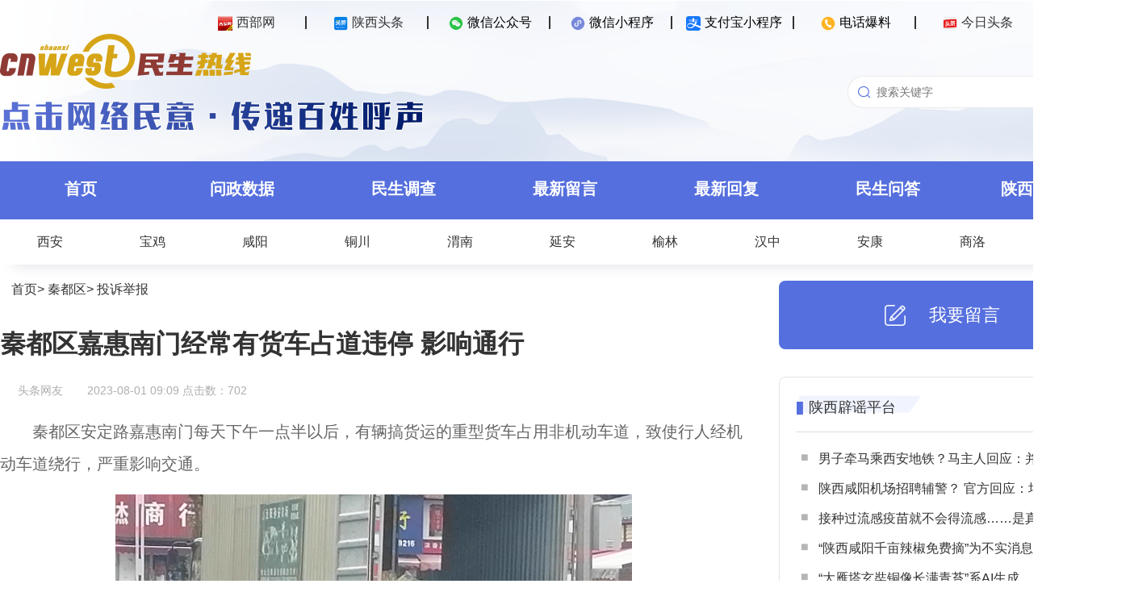

--- FILE ---
content_type: text/html; charset=utf-8
request_url: https://rexian.cnwest.com/data/html/content/2023/08/238923.html
body_size: 9971
content:
<!DOCTYPE html>
<!--秦都区嘉惠南门经常有货车占道违停 影响通行 published at 2023-08-15 17:27:09 from rexian-yunos 3.0-->
<html>
<head>
<meta http-equiv="Content-Type" content="text/html; charset=utf-8" />
<meta name="Keywords" content="陕西，西安，西部网，陕西新闻，民生热线，投诉，举报，网络问政">
<meta name="Description" content="由西部网主办的《民生热线》栏目于2009年3月3日正式上线。是一个各级政府及职能部门倾听民意、汇集民智、了解民情的网络互动平台，也是陕西省委省政府“问计于民、问需于民、问政于民”，陕西社情民意网上通道。">
<meta name="robots" content="index, follow" />
<meta name="googlebot" content="index, follow" />
<title>秦都区嘉惠南门经常有货车占道违停 影响通行 - 西部网（陕西新闻网） rexian.cnwest.com</title>
<link href="/static/resource/pc_2023/css/minsheng.css" rel="stylesheet" type="text/css" />
<script src="/static/resource/pc_2023/js/jquery.min.js" type="text/javascript"></script>


<script>(function(){function getMobileUrl(){var d=window.location.href;var b=document.createElement("a");b.href=d;if(!b.pathname){return false}str=b.pathname;var c=new String(str).substring(str.lastIndexOf("/")+1);var id=new String(str).substring(str.lastIndexOf("/")+1,str.lastIndexOf(".html"));if(id>0){var e="share_"+c;str=str.replace(c,e)}else{if(c!=""){var e="m_"+c;str=str.replace(c,e)}else{str=str+"m_index.html"}}d="//"+b.host+str;if(b.search){d+=b.search}return d}var isMobile={Android:function(){return navigator.userAgent.match(/Android/i)},BlackBerry:function(){return navigator.userAgent.match(/BlackBerry/i)},iOS:function(){return navigator.userAgent.match(/iPhone|iPad|iPod/i)},Opera:function(){return navigator.userAgent.match(/Opera Mini/i)},Windows:function(){return navigator.userAgent.match(/IEMobile/i)},any:function(){return(isMobile.Android()||isMobile.BlackBerry()||isMobile.iOS()||isMobile.Opera()||isMobile.Windows())}};if(isMobile.any()){var thisurl=window.location.href;if(thisurl.indexOf("?from=pc")>=0){return}window.location=getMobileUrl()}})();</script>
<meta http-equiv="X-UA-Compatible" content="IE=edge">
<meta http-equiv="Cache-Control" content="no-transform" />
<link href="/static/resource/pc/css/loginReg.css" rel="stylesheet" type="text/css">
</head>
<body>
	<div class="banner" id="banner">
		<div class="top" id="top">
			<div class="layout">
				<ul>
					<li><span id="qr_cnwest"><a href="http://www.cnwest.com/" target="_blank"><img src="/static/resource/pc_2023/images/icon_1.png" width="18" height="18" />西部网</a></span><img id="qrcode_cnwest" class="hover_img" style="display:none" src="/static/resource/pc_2023/images/cnwest.png"/></li>
					<li><span id="qr_sxtt"><a href="http://toutiao.cnwest.com/" target="_blank"><img src="/static/resource/pc_2023/images/icon_2.png" width="18" height="18" />陕西头条</a></span><img id="qrcode_sxtt" class="hover_img" style="display:none" src="/static/resource/pc_2023/images/toutiao_code.png"/></li>
					<li><span id="qr_wechat"><img src="/static/resource/pc_2023/images/icon_3.png" width="18" height="18" />微信公众号</span><img id="qrcode_wechat" class="hover_img" style="display:none" src="/static/resource/pc_2023/images/rexian.png"/></li>
					<li><span id="qr_weapp"><img src="/static/resource/pc_2023/images/icon_4.png" width="18" height="18" />微信小程序</span><img id="qrcode_weapp" class="hover_img" style="display:none" src="/static/resource/pc_2023/images/rexian_weapp.png"/></li>
					<li><span id="qr_alipay"><img src="/static/resource/pc_2023/images/icon_7.ico" width="18" height="18" />支付宝小程序</span><img id="qrcode_alipay" class="hover_img" style="display:none" src="/static/resource/pc_2023/images/rexian_alipay.png"/></li>
					<li><span id="qr_phone"><img src="/static/resource/pc_2023/images/icon_6.png" width="18" height="18" />电话爆料</span><img id="qrcode_phone" class="hover_img" style="display:none" src="/static/resource/pc_2023/images/rexian_phone.png"/></li>
					<li><span id="qr_toutiao"><a href="https://www.toutiao.com/c/user/token/MS4wLjABAAAATHXEbBJc21xgmb44GTe5Qk-TAzUs2DZpcR9UCfEq90E/" target="_blank"><img src="/static/resource/pc_2023/images/icon_5.png" width="18" height="18" />今日头条</a></span><img id="qrcode_toutiao" class="hover_img" style="display:none" src="/static/resource/pc_2023/images/jinritoutiao.png"/></li>
					<li id="login_area"><span onclick="openLoginRegWin();">登录/注册</span></li>
				</ul>
			</div>
		</div>
		<div class="header" id="head">
			<div class="layout">
				<div class="header-left">
					<a href="//rexian.cnwest.com" target="_parent"><img src="/static/resource/pc_2023/images/logo.png"/></a>
					<div><img src="/static/resource/pc_2023/images/banner-0.png"/></div>
				</div>
				<div class="header-right">
					<div class="search">
						<form id="subform" action="http://so.rexian.cnwest.com/cse/search" name="searchform" method="get" onsubmit="return false">
							<input type="text" name="wd" id="keywordfsdf" class="commonSearchInput" value="" autocomplete="on" placeholder="搜索关键字"/><button id="search-btn" class="commonSearchBtn" onclick="search()"></button>
						</form>
					</div>
				</div>
			</div>	     
		</div>
	</div>
	<div class="nav">
		<div class="layout">
			<ul>
				<li><a href="/">首页</a></li>
				<li><a href="/data/html/list/cate_wenzheng.html">问政数据</a></li>
				<li><a href="/data/html/minshengdiaocha/index.html">民生调查</a></li>
				<li><a href="/data/html/list/cate_all.html">最新留言</a></li>
				<li><a href="/data/html/feedback/">最新回复</a></li>
				<li><a href="/data/html/key/list/139.html">民生问答</a></li>
				<li><a href="http://toutiao.cnwest.com/data/sxtt/share/topic/2020/01/26/topic_1279140.html" target="_blank">陕西辟谣平台</a></li>
			</ul>
		</div>
	</div>
	<div class="subnav">
		<div class="layout">
			<ul>
				<li><a href="/data/html/org/xianshi.html" target="_blank">西安</a></li>
				<li><a href="/data/html/org/baojishi.html" target="_blank">宝鸡</a></li>
				<li><a href="/data/html/org/xianyangshi.html" target="_blank">咸阳</a></li>
				<li><a href="/data/html/org/tongchuanshi.html" target="_blank">铜川</a></li>
				<li><a href="/data/html/org/weinanshi.html" target="_blank">渭南</a></li>
				<li><a href="/data/html/org/yananshi.html" target="_blank">延安</a></li>
				<li><a href="/data/html/org/yulinshi.html" target="_blank">榆林</a></li>
				<li><a href="/data/html/org/hanzhongshi.html" target="_blank">汉中</a></li>
				<li><a href="/data/html/org/ankangshi.html" target="_blank">安康</a></li>
				<li><a href="/data/html/org/shangluoshi.html" target="_blank">商洛</a></li>
				<li><a href="/data/html/org/yanglingshifanqu.html" target="_blank">杨凌</a></li>
				<!--li><a href="/data/html/org/xixianxinqu.html" target="_blank">西咸</a></li-->
			</ul>
		</div>
	</div>
<!--header end-->

<!--container-->
<!--正文板块-->
<div class="article">
	<div class="layout">
		<div class="main">
			<div class="pos">
				<!-- 面包屑 start -->
				  <a href="//rexian.cnwest.com" target="_blank">首页</a>&gt;
					<a href="/data/html/org/qinduqu.html" target="_blank">秦都区</a>&gt;
					<a href="/data/html/list/cate_tousu_356.html" target="_blank">投诉举报</a>
				<!-- 面包屑 start -->
			</div>
			<h1 class="title">秦都区嘉惠南门经常有货车占道违停 影响通行</h1>
			<div class="source">
				<img src="http://rexian.cnwest.com/favicon.ico"/>
				<div class="publisher" >头条网友</div>
				<div>2023-08-01 09:09</div>
				<div> 点击数：<script type="text/javascript" src="/index.php?m=article&action=view&id=238923"></script></div>
			</div>
			<div class="content">				
				<p>秦都区安定路嘉惠南门每天下午一点半以后，有辆搞货运的重型货车占用非机动车道，致使行人经机动车道绕行，严重影响交通。</p><p><video controls="" width="640" height="360" controlslist="nodownload" oncontextmenu="return false" x5-video-player-type="h5" x5-video-player-fullscreen="true" x-webkit-airplay="true" webkit-playsinline="true" playsinline="true" src="http://v.toutiao.cnwest.com/data/ugc/video/2023/07/31/A8j-6741be0ca439dde8e6719d85bf215cc1_pub.mp4" poster="http://assets.toutiao.cnwest.com/data/ugc/video/2023/07/31/A8j-6741be0ca439dde8e6719d85bf215cc1_pub.jpg" type="video/mp4"></video></p>			</div>
			<div class="notice">[此内容为网友反映问题，不得转载。]</div>
			<div class="notice">[如需回复网友留言，请将调查结果加盖公章后传真至029—85257538，并将电子版回函发至2425048306@qq.com。联系电话：029-85258414。]</div>
			
			<div class="divider"></div>

			<div class="flow-container">
			<div class="timeline">
									<div class="anchor start">
						<span class="auchor-point ">·</span>
					</div>
									<div class="anchor ">
						<span class="auchor-point ">·</span>
					</div>
									<div class="anchor end">
						<span class="auchor-point active">·</span>
					</div>
											</div>

			<div class="timeline-event">
				
									<div class="anchor start">
						<span class="auchor-event ">
							已受理						</span>
						<span class="auchor-time ">2023-08-01 09:12</span>
					</div>
									<div class="anchor ">
						<span class="auchor-event ">
							已转交						</span>
						<span class="auchor-time ">2023-08-09 17:50</span>
					</div>
									<div class="anchor end">
						<span class="auchor-event active">
							已反馈						</span>
						<span class="auchor-time active">2023-08-15 17:27</span>
					</div>
							</div>
			</div>
			
						<div class="message">
				<div class="state">
					已反馈					<span>2023-08-15 17:27</span></div>
				<div class="msg">
					您的留言相关部门已办结反馈，感谢对西部网《民生热线》的支持！				</div>
			</div>
			<div class="divider"></div>
			<div class="reply-list" id="green">
								<div class="title">
					<div>已反馈</div>
					嘉惠南门经常有货车违停 已与司机及商户沟通				</div>
				<div class="source"><div style="background-image: url('');">秦</div><div>秦都区</div><div>2023-08-15 17:27</div></div>
				<div class="content">
					<p>秦都区人民政府回复：我单位收到陕西省网络名专栏一西部网《民生热线》栏目中 8月1日网友反应“每天下午一点半，秦都区嘉惠南门经常有货车占到违停,影响通行的情况。”收到该信件后我单位高度重视，立即安排辖区巡逻交警对反映情况进行调查。</p><p>经调查该市民反映的佳慧南门货车多为市场送货车辆，每天在此搬运货物。我单位也及时与相关货车司机及商户业主进行沟通，要求其尽量缩短卸货时间，并及时驶离。严禁长时间违停情况发生。我单位也会在今后工作中加强管理力度，及时发现及时纠正，确保辖区道路安全畅通。</p>				</div>
				<div class="divider"></div>
							</div>
			<div class="add-reply">
				<div class="title">发表您的看法</div>
				<div class="username">网上昵称：<input id="comNickname" placeholder="必填"/></div>
				<div class="addtitle">发言主题：<input id="comTitle" placeholder="必填"/></div>
				<div class="addcontent">发言内容：<textarea id="comContent" placeholder="必填"></textarea></div>
				<div id="comApply">提交</div>
				<span id="comAlert"></span>
			</div>
			<div class="divider"></div>
			<div class="list-reply" id="blue">
				<div class="title">跟帖留言</div>
				<p id="noCom">现在还没有评论！</p>
				<div id="commentlist">
				</div>
				<div class="list_more" id="list_more" style="display: block;">
					更 多
					<span style="margin-left:3px;"><i id="cur_p">0</i>/<em id="all_p">0</em></span>
				</div>
				<div id="loading"><i class="fa fa-spinner fa-pulse"></i></div>
			</div>
		</div>
		
		<div class="aside">
			<div class="liuyan-button" onclick="window.open('/data/html/message.html');return false;">
				<img src="/static/resource/pc_2023/images/liuyan_button.png"/>
				<div>我要留言</div>
			</div>
			<div class="list-area">
				<div class="list-block">
					<div class="list-title">
						<div class="img-bg"><div><a href="http://toutiao.cnwest.com/data/sxtt/share/topic/2020/01/26/topic_1279140.html" target="_blank">陕西辟谣平台</a></div></div>
					</div>
					<ul>
												<li><a href="//rexian.cnwest.com/link/?url=//rexian.cnwest.com/data/html/content/2026/01/312627.html" target="_blank">男子牵马乘西安地铁？马主人回应：并非地铁内 拍摄地为影视基地</a></li>
												<li><a href="//rexian.cnwest.com/link/?url=//rexian.cnwest.com/data/html/content/2025/12/308947.html" target="_blank">陕西咸阳机场招聘辅警？ 官方回应：均为不实信息</a></li>
												<li><a href="//rexian.cnwest.com/link/?url=//rexian.cnwest.com/data/html/content/2025/11/303819.html" target="_blank">接种过流感疫苗就不会得流感……是真是假？｜谣言终结站</a></li>
												<li><a href="//rexian.cnwest.com/link/?url=//rexian.cnwest.com/data/html/content/2025/11/303815.html" target="_blank">“陕西咸阳千亩辣椒免费摘”为不实消息 造谣者已被依法控制</a></li>
												<li><a href="//rexian.cnwest.com/link/?url=//rexian.cnwest.com/data/html/content/2025/10/300673.html" target="_blank">“大雁塔玄奘铜像长满青苔”系AI生成</a></li>
												<li><a href="//rexian.cnwest.com/link/?url=//rexian.cnwest.com/data/html/content/2025/10/300210.html" target="_blank">医保能报销的药品仅占2%？国家医保局辟谣！</a></li>
												<li><a href="//rexian.cnwest.com/link/?url=//rexian.cnwest.com/data/html/content/2025/10/300105.html" target="_blank">陕西旬阳警方查处3起网络谣言案件</a></li>
											</ul>
				</div>
				<div class="list-block">
					<div class="list-title">
						<div class="img-bg"><div><a href="/data/html/list/cate_huiying.html" target="_blank">每日有回复</a></div></div>
					</div>
					<ul>
												<li><a href="//rexian.cnwest.com/link/?url=//rexian.cnwest.com/data/html/content/2026/01/313931.html" target="_blank">1月29日有回复：神木市政府办等单位答复5条网友留言</a></li>
												<li><a href="//rexian.cnwest.com/link/?url=//rexian.cnwest.com/data/html/content/2026/01/313771.html" target="_blank">1月28日有回复：未央区城管局等单位答复8条网友留言</a></li>
												<li><a href="//rexian.cnwest.com/link/?url=//rexian.cnwest.com/data/html/content/2026/01/313413.html" target="_blank">1月26日有回复：西安市热力集团等单位答复13条网友留言</a></li>
												<li><a href="//rexian.cnwest.com/link/?url=//rexian.cnwest.com/data/html/content/2026/01/313294.html" target="_blank">1月23日有回复：西安市住建局等单位答复7条网友留言</a></li>
												<li><a href="//rexian.cnwest.com/link/?url=//rexian.cnwest.com/data/html/content/2026/01/312578.html" target="_blank">1月21日有回复：渭南市交通局等单位答复5条网友留言</a></li>
												<li><a href="//rexian.cnwest.com/link/?url=//rexian.cnwest.com/data/html/content/2026/01/312372.html" target="_blank">1月19日有回复：长安区住建局等单位答复7条网友留言</a></li>
												<li><a href="//rexian.cnwest.com/link/?url=//rexian.cnwest.com/data/html/content/2026/01/312280.html" target="_blank">1月16日有回复：延安市交警支队等单位答复8条网友留言</a></li>
											</ul>
				</div>
				<div class="list-block">
					<div class="list-title">
						<div class="img-bg"><div>关注排行</div></div>
					</div>
					<ol>
												<li><a href="/data/html/content/2026/01/311190.html" target="_blank">希望西安浐灞国际港港务大道以东尽快建设初中和幼儿园</a></li>
												<li><a href="/data/html/content/2026/01/312094.html" target="_blank">汉中镇巴县平安镇老庄坪村黄家坝一村民房屋受损</a></li>
												<li><a href="/data/html/content/2026/01/310832.html" target="_blank">铜川兴运小区5号楼改造后遗留多项问题 请关注处理</a></li>
												<li><a href="/data/html/content/2025/12/309860.html" target="_blank">咸阳绿地新都会项目交房遥遥无期 请帮助处理</a></li>
												<li><a href="/data/html/content/2026/01/311079.html" target="_blank">西安六棉安置小区部分停车位对外开放 业主停车难</a></li>
												<li><a href="/data/html/content/2026/01/311017.html" target="_blank">西安科技二路与团结南路十字路面有深坑 致车辆轮胎受损</a></li>
												<li><a href="/data/html/content/2026/01/311179.html" target="_blank">西安华兴新世纪别克4S店不按承诺提供车辆保养服务</a></li>
											</ol>
				</div>
			</div>
		</div>
	</div>
</div>
<!--container end-->

<!--footer start-->
	<div id="login_win_zz" style="display:none"  ></div>

	<div id="register_win" style="display:none"  >
		<form class="msform">
			<fieldset>
			<img alt="" align="right" onclick="close_register_win();"  class="close_img" src="//rexian.cnwest.com/static/img/close.png">
				<h2 class="fs-title">账号注册</h2>
				<h3 class="fs-subtitle">根据<a style="color:blue" target="_blank"  href="http://www.cac.gov.cn/2017-08/25/c_1121541842.htm" >《互联网跟帖评论服务管理规定》</a>互联网留言须实名认证，本平台将严格保护用户隐私。</h3>
				<input type="text" id="register_win_nickname"  placeholder="昵称" />
				<input type="password" id="register_win_password" placeholder="设置密码" />
				<input type="password" id="register_win_password_confirm"  placeholder="确认密码" />
				<input type="text" maxlength ="11"  onkeyup="this.value=this.value.replace(/\D/g,'')" id="register_win_phone" placeholder="手机号码" />
				<div class="check_code_win"  >
				<input type="text" id="register_win_phone_checkcode" style="width:60%; float:left" placeholder="手机短信验证码" />
				<input type="button" onclick="register_sendmes();"  id="register_win_get_phone_checkcode" style="width:40%;" class="register-button" value="获取验证码" />
				</div>
				<h3 class="fs-subtitle_c"   id="register_win_get_phone_checkcode_note" ></h3>
				<input type="button"  onclick="register_sub();" id="register_win_sub" name="previous" class="previous action-button" value="确定" />
			</fieldset>
		</form>
	</div>
	
	<div id="login_win" style="display:none"  >
		<form class="msform">
			<fieldset>
				<img alt="" align="right" onclick="close_login_win();"  class="close_img" src="//rexian.cnwest.com/static/img/close.png">
				<h2 class="fs-title">登  录</h2>
				<h3 class="fs-subtitle">根据<a style="color:blue" target="_blank"  href="http://www.cac.gov.cn/2017-08/25/c_1121541842.htm" >《互联网跟帖评论服务管理规定》</a>互联网留言须实名认证，本平台将严格保护用户隐私。</h3>
				<input type="text" id="login_win_phone" placeholder="账号" />
				<input type="password" id="login_win_password" placeholder="密码" />
				<div class="check_code_win"  >
				<input type="text" id="login_win_checkcode" style="width:60%; float:left" placeholder="验证码" />
				<img src="/index.php?m=user_checkcode" id="login_win_checkcode_img" style="width:40%; height:47px; " onclick="this.src ='/index.php?m=user_checkcode&amp;'+new Date().getTime()"/>
				</div>
				<h3 class="fs-subtitle_c" id="login_win_note"></h3>
				<input type="button" onclick="login_win();"  name="previous" class="previous action-button" value="确定" />
			</fieldset>
		</form>
	</div>
	<style>
		.loginReg{display:none;}
	</style>
	<div class="loginReg">
		<div class="inner">
			<div class="loginBox">
				<div class="LRheader flex_c">
					<ul class="loginMode flex_c">
						<li class="select">密码登录</li>
						<li>验证码登录</li>
						<li onclick="window.open('/index.php?m=login');return false;">单位用户登录</li>
					</ul>
					<img class="closeBut" src="//rexian.cnwest.com/static/resource/pc/images/close.svg">
				</div>
				<div class="loginCon">
					<div class="accountCon">
						<img class="conImg" src="//rexian.cnwest.com/static/resource/pc/images/account.png">
						<div class="inputBox">
							<input type="text" id="username" maxlength="11" placeholder="请输入手机号">
						</div>
						<div class="inputBox">
							<input type="password" id="password" maxlength="15" placeholder="请输入密码">
							<input type="button"  id="forgetPW" value="忘记密码">
						</div>
						<div class="inputBox checkCodeBox">
							<input type="text" id="checkCode" class="checkCode" maxlength="5" placeholder="请输入验证码">
							<img class="checkcodeImg" src="" title="点击刷新">
						</div>
						<div class="alertBox mt10">
							<p id="alertAccount"></p>
						</div>
						<div class="loginBut mt10" id="accountLogin">登录</div>
					</div>
					<div class="phoneCon">
						<img class="conImg" src="//rexian.cnwest.com/static/resource/pc/images/phone.png">
						<div class="inputBox phoneBox">
							<input type="text" id="userphone_phone" class="userphone" maxlength="11" placeholder="请输入手机号" pattern="[0-9]*">
						</div>
						<div class="inputBox">
							<input type="text" id="checkCode_phone" class="checkCode" maxlength="5" placeholder="请输入验证码">
							<img class="checkcodeImg" src="" title="点击刷新">
						</div>
						<div class="inputBox">
							<input type="text" id="smsCode_phone" maxlength="6" placeholder="请输入验证码" pattern="[0-9]*">
							<input type="button" class="getSmsCode" value="获取验证码">
						</div>
						<div class="alertBox mt10">
							<p id="alertPhone"></p>
						</div>
						<div class="loginBut mt10" id="phoneLogin">登录</div>
					</div>
				</div>
				<div class="LRfooter">
					<div class="goReg mt15">
						<p>注册账号</p>
					</div>
				</div>
			</div>
			<div class="regBox">
				<div class="LRheader flex_c">
					<ul class="loginMode flex_c">
						<li class="select">新用户注册</li>
					</ul>
					<img class="closeBut" src="//rexian.cnwest.com/static/resource/pc/images/close.svg">
				</div>
				<div class="regCon mt10">
					<div class="inputBox phoneBox">
						<input type="text" id="userphone_reg" class="userphone" maxlength="11" placeholder="请输入手机号" pattern="[0-9]*">
					</div>
					<div class="inputBox">
						<input type="text" id="checkCode_reg" class="checkCode" maxlength="5" placeholder="请输入验证码">
						<img class="checkcodeImg" src="" title="点击刷新">
					</div>
					<div class="inputBox">
						<input type="text" id="smsCode_reg" maxlength="6" placeholder="请输入验证码" pattern="[0-9]*">
						<input type="button" class="getSmsCode" value="获取验证码">
					</div>
					<div class="inputBox">
						<input type="text" id="nickname" maxlength="15" placeholder="请输入昵称">
					</div>
					<div class="inputBox">
						<input type="password" id="password_reg" maxlength="15" placeholder="请输入密码">
					</div>
					<div class="inputBox">
						<input type="password" id="repassword_reg" maxlength="15" placeholder="请再次输入密码">
					</div>
					<div class="alertBox mt10">
						<p id="alertReg"></p>
					</div>
					<div class="loginBut mt10" id="newuserReg">注册</div>
				</div>
				<div class="LRfooter">
					<div class="goLogin mt15">
						<p>已有账号</p>
					</div>
					<div class="agreement mt10">根据<a target="_blank" href="http://www.cac.gov.cn/2017-08/25/c_1121541842.htm">《互联网跟帖评论服务管理规定》</a>互联网留言须实名认证，本平台将严格保护用户隐私。</div>
				</div>
			</div>
			<div class="pwBox">
				<div class="LRheader flex_c">
					<ul class="loginMode flex_c">
						<li class="select">找回密码</li>
					</ul>
					<img class="closeBut" src="//rexian.cnwest.com/static/resource/pc/images/close.svg">
				</div>
				<div class="pwCon mt25">
					<div class="inputBox phoneBox">
						<input type="text" id="userphone_pw" class="userphone" maxlength="11" placeholder="请输入手机号" pattern="[0-9]*">
					</div>
					<div class="inputBox">
						<input type="text" id="checkCode_pw" class="checkCode" maxlength="5" placeholder="请输入验证码">
						<img class="checkcodeImg" src="" title="点击刷新">
					</div>
					<div class="inputBox">
						<input type="text" id="smsCode_pw" maxlength="6" placeholder="请输入验证码" pattern="[0-9]*">
						<input type="button" class="getSmsCode pw" value="获取验证码">
					</div>
					<div class="inputBox">
						<input type="password" id="password_pw" maxlength="15" placeholder="请输入新密码">
					</div>
					<div class="inputBox">
						<input type="password" id="repassword_pw" maxlength="15" placeholder="请再次输入密码">
					</div>
					<div class="alertBox mt10">
						<p id="alertPw"></p>
					</div>
					<div class="loginBut mt10" id="passwordModify">确认修改密码</div>
				</div>
				<div class="LRfooter">
					<div class="backLogin mt25">
						<p>返回登录</p>
					</div>
				</div>
			</div>
		</div>
	</div>


	<div class="footer">
		<div class="layout-2">
			<div class="foot-left">
				<img class="footer-banner" src="/static/resource/pc_2023/images/banner-0.png"/>
				<ul><li class="no1"><img src="/static/resource/pc_2023/images/rexian.png"/></li><li class="no2"><img src="/static/resource/pc_2023/images/cnwest.png"/></li><li class="no3"><img src="/static/resource/pc_2023/images/logo-footer.png"/></li></ul>
				<p>Copyright©2006-2026 西部网（陕西新闻网） WWW.CNWEST.COM. All rights reserved.</br>
			联系电话：029-87965269  85257538 商务：029-87965158</br>
			陕ICP备07012147号   互联网新闻信息服务许可证：国新网 6112006001   信息网络传播视听节目许可证：2706142</p>
			</div>
			<div class="foot-right">
				<img class="footer-link" src="/static/resource/pc_2023/images/link.png"/>
				<ul>
					<li><a href="https://www.qinfeng.gov.cn/" target="_blank">秦风网</a></li>
					<li><a href="https://tousu.hebnews.cn/" target="_blank">河北新闻网-阳光理政</a></li>
					<li><a href="https://ts.voc.com.cn/" target="_blank">华声在线-投诉直通车</a></li>
					<li><a href="https://cqwz.cqnews.net/index" target="_blank">华龙网-重庆网络问政平台</a></li>
					<li><a href="http://wz.cnhubei.com" target="_blank">荆楚网-荆楚问政</a></li>
					<li><a href="http://www.jiaodong.net/minsheng/" target="_blank">胶东在线-网上民声</a></li>
					<li><a href="https://people.rednet.cn/#/home" target="_blank">红网-百姓呼声</a></li>
					<li><a href="http://ms.dbw.cn/" target="_blank">东北网-民生热线</a></li>
				</ul>
			</div>
		</div>
	</div>
<script src="/static/jquery.min.js" type="text/javascript"></script>
<script src="/static/resource/phone/js/ajax.js" type="text/javascript"></script>
<script src="/static/resource/pc/js/jquery-ajax-blob-arraybuffer.js"></script>
<script src="/static/admin/js/md5.js" type="text/javascript"></script>
<script src="/static/resource/pc/js/commonLR.js" type="text/javascript"></script>
<script src="/static/resource/pc/js/loginReg.js" type="text/javascript"></script>
<script>
	//二维码
	$('#qr_cnwest').hover(function(){
		$('#qrcode_cnwest').show()
	},function(){
		$('#qrcode_cnwest').hide()
	})
	$('#qr_sxtt').hover(function(){
		$('#qrcode_sxtt').show()
	},function(){
		$('#qrcode_sxtt').hide()
	})
	$('#qr_wechat').hover(function(){
		$('#qrcode_wechat').show()
	},function(){
		$('#qrcode_wechat').hide()
	})
	$('#qr_weapp').hover(function(){
		$('#qrcode_weapp').show()
	},function(){
		$('#qrcode_weapp').hide()
	})
	$('#qr_alipay').hover(function(){
		$('#qrcode_alipay').show()
	},function(){
		$('#qrcode_alipay').hide()
	})
	$('#qr_phone').hover(function(){
		$('#qrcode_phone').show()
	},function(){
		$('#qrcode_phone').hide()
	})
	$('#qr_toutiao').hover(function(){
		$('#qrcode_toutiao').show()
	},function(){
		$('#qrcode_toutiao').hide()
	})
	//搜索
	function search(){
		var se=$('#keywordfsdf').val();
		if(se=='设置门槛' || se=='招商银行'){
			window.open('http://so.rexian.cnwest.com/404');
			return false;
		}
		if(se==''){
			alert('您还没有输入内容！');
			return;
		}
		se=encodeURI(se);
		window.open('http://so.rexian.cnwest.com/cse/search?q='+se+'&s=16276050412878146248');
		return false;
	}
</script>
<!--footer end-->
<script type="text/javascript">
	/*init*/
	var info = $("#info");
	var username = $("#username");
	var comTitle = $("#comTitle");
	var comContent = $("#comContent");
	var checkcode = $("#checkcode");

	var p=0;
	var list_more = $("#list_more");
	var cur_p = $("#cur_p");
	var all_p = $("#all_p");
	var url = "/api/index.php?m=article&action=comments&id="+238923+"&ps=5&p=0";  

	/*提交评论*/
	var Article = {
		newsId : "238923",
		comLocation : "",
		comNews : JSON.stringify({newsTitle:'秦都区嘉惠南门经常有货车占道违停 影响通行',newsUrl:window.location.href}),
		parUserId : "",
		comParentid : "",
		hostCommentid : ""
	}
	
	/*获取当前时间*/
	var date = new Date();
	var seperator1 = "-";
	var seperator2 = ":";
	var year = date.getFullYear();
	var month = date.getMonth() + 1;
	var strDate = date.getDate();
	if (month >= 1 && month <= 9) {
		month = "0" + month;
	}
	if (strDate >= 0 && strDate <= 9) {
		strDate = "0" + strDate;
	}
	var currentdate = year + seperator1 + month + seperator1 + strDate + " " + date.getHours() + seperator2 + date.getMinutes() + seperator2 + date.getSeconds();
	
	//菜单左右定位
	function initCode()
	{
		var client_w = document.body.clientWidth;
		var x= ((client_w-1000)/2 +1080 + 50)+"px";
		$("#menu").css("right",x);
		$(".rbadie6").css("right",x);
	}		/*获得评论*/
	GetAjaxData(url,Get_list_p1);

	function Get_list_p1(data){
		console.log(data);
		if(data.count_p == 0 || data.comments == undefined)
		{$("#noCom").show();}
		else if(data.count_p > 0)
		{$("#noCom").hide();}
		
		if(data.count_p > 1 && parseInt(data.p)+1 < data.count_p)
		{list_more.show();}
		else{list_more.hide();}
		
		all_p.html(data.count_p);
		cur_p.html(parseInt(data.p)+1);
		
		$.each(data.comments,function(i,item){
			if(item.nickname == "" || item.nickname == null)
			{item.nickname = "网友"}
					
			var node = '<div class="list-item"><div class="comTitle">来自 ' + item.nickname + " 的评论： " + item.title +' <span class="time">' + geMyTime(item.addtime,1) + '</span></div><div class="comContent">' + item.content + '</div></div>';
			$("#commentlist").append(node); 
			$("#loading").hide();
		});
		onclick_list_more();
	}

	function onclick_list_more()
	{
		list_more.unbind("click").click(function(){
			$(this).hide();
			$("#loading").show();
			p = p + 1;
			url = "/api/index.php?m=article&action=comments&id="+238923+"&ps=5&p="+p;
			GetAjaxData(url,Get_list_p1);
		});
	}
	
	//statistics
		var moduleSource = 'pc',
		contentID = '238923',
		contentTitle = '秦都区嘉惠南门经常有货车占道违停 影响通行',
		contentSourceID = '',
		contentSource = '',
		contentType = '热线',
		contentAuthor = '',
		publishTime = new Date(1690852140*1000),
		cateID = '',
		catennName = '投诉举报',
		tagArry = [],
		reviewCount = 0,
		commentCount = 0,
		collectCount = 0,
		shareCount = 0,
		likeCount = 0;
		var smcTjCallFlag = "1";
</script>

<!--tongji start-->
<!--大数据平台统计-->
<script type="text/javascript" src="http://toutiao.cnwest.com/static/js/smc-tj-function.js"></script>	

<!-- 百度统计 -->
<script type="text/javascript" src="/static/js/tongji.js"></script>

<!--友盟统计20251016-->
<script type='text/javascript' src='http://res.cnwest.com/t/site/10001/663789250d35fb30006597dcddc4be8b/assets/public/js/tj/tj-umeng-sdk.js'></script>
<script type='text/javascript' src='http://res.cnwest.com/t/site/10001/663789250d35fb30006597dcddc4be8b/assets/public/js/tj/tj-umeng-function.js'></script>

<!--tongji end-->
</body>
</html>

--- FILE ---
content_type: text/html; charset=UTF-8
request_url: https://rexian.cnwest.com/index.php?m=article&action=view&id=238923
body_size: 122
content:
document.write("702")